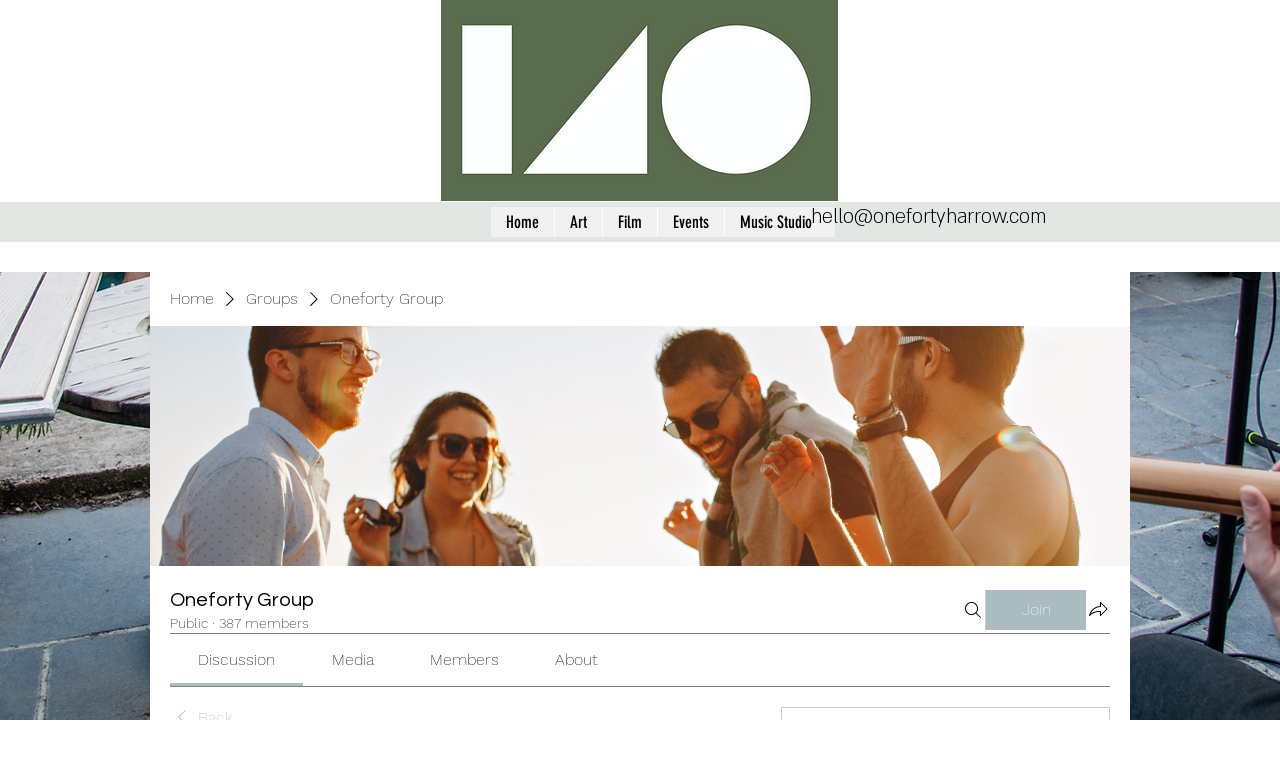

--- FILE ---
content_type: application/javascript
request_url: https://static.parastorage.com/services/social-groups-ooi/5.767.0/client-viewer/ricos_figure_caption.chunk.min.js
body_size: -411
content:
"use strict";(("undefined"!=typeof self?self:this).webpackJsonp__wix_social_groups_ooi=("undefined"!=typeof self?self:this).webpackJsonp__wix_social_groups_ooi||[]).push([[6748],{77004:()=>{},86547:(e,t,n)=>{n.d(t,{h:()=>o});const o={styleDefaults:{paddingTop:"16px",paddingBottom:"16px"},textStyle:{textAlignment:"CENTER",lineHeight:1.5}}},1787:(e,t,n)=>{n.r(t),n.d(t,{ViewerCaption:()=>s,default:()=>a});var o=n(60751),d=n(11886),i=n(86547),l="ZmQaF";n(77004);const s=({node:e,nodeIndex:t,NodeViewContainer:n,RicosNodesRenderer:s})=>{const{lineHeight:a,textAlignment:p}=e.captionData?.textStyle||{},g={paddingTop:e.style?.paddingTop||i.h.styleDefaults.paddingTop,paddingBottom:e.style?.paddingBottom||i.h.styleDefaults.paddingBottom,...a&&{lineHeight:(0,d.Z)(a)},...p&&{textAlign:p}};return e.nodes?.length?o.createElement(n,{node:e,nodeIndex:t},o.createElement("figcaption",{className:l,style:g},o.createElement(s,{nodes:e.nodes,shouldParagraphApplyTextStyle:!0}))):null};var a=e=>o.createElement(s,{key:e.node.id,...e})}}]);
//# sourceMappingURL=ricos_figure_caption.chunk.min.js.map